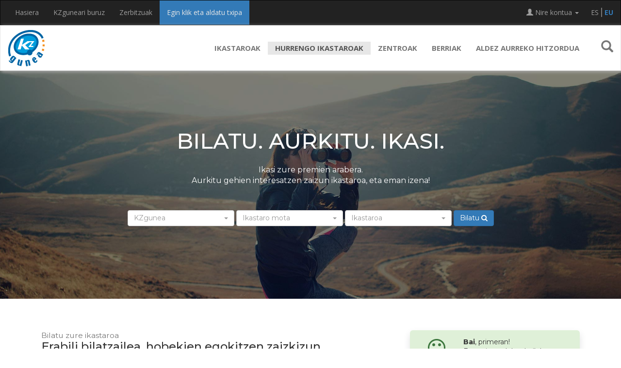

--- FILE ---
content_type: text/html;charset=UTF-8
request_url: https://www.kzgunea.eus/eu/hurrengo-ikastaroak?utm_source=web&utm_medium=carrusel&utm_campaign=prox-cursos
body_size: 58107
content:
<!DOCTYPE html> <html class="aui ltr" dir="ltr" lang="eu-ES"> <head> <!-- Google Tag Manager --> <script>(function(b,m,h,a,g){b[a]=b[a]||[];b[a].push({"gtm.start":new Date().getTime(),event:"gtm.js"});var k=m.getElementsByTagName(h)[0],e=m.createElement(h),c=a!="dataLayer"?"&l="+a:"";e.async=true;e.src="https://www.googletagmanager.com/gtm.js?id="+g+c;k.parentNode.insertBefore(e,k)})(window,document,"script","dataLayer","GTM-WD56BSS");</script> <!-- End Google Tag Manager --> <link href="https://fonts.googleapis.com/css?family=Montserrat:100,100i,200,200i,300,300i,400,400i,500,500i,600,600i,700,700i,800,800i,900,900i" rel="stylesheet"> <link href="https://fonts.googleapis.com/css?family=Open+Sans:300,300i,400,400i,600,600i,700,700i,800,800i" rel="stylesheet"> <meta http-equiv="X-UA-Compatible" content="IE=Edge" /> <meta content="initial-scale=1.0, width=device-width" name="viewport" /> <title>Hurrengo ikastaroak - KZgunea</title> <meta content="text/html; charset=UTF-8" http-equiv="content-type" /> <link href="https://www.kzgunea.eus/z01t-theme/images/kzgunea.ico" rel="Shortcut Icon" /> <link href="https&#x3a;&#x2f;&#x2f;www&#x2e;kzgunea&#x2e;eus&#x2f;es&#x2f;proximos-cursos&#x3f;utm_source&#x3d;web&#x26;utm_medium&#x3d;carrusel&#x26;utm_campaign&#x3d;prox-cursos" rel="canonical" /> <link href="https&#x3a;&#x2f;&#x2f;www&#x2e;kzgunea&#x2e;eus&#x2f;es&#x2f;proximos-cursos&#x3f;utm_source&#x3d;web&#x26;utm_medium&#x3d;carrusel&#x26;utm_campaign&#x3d;prox-cursos" hreflang="x-default" rel="alternate" /> <link href="https&#x3a;&#x2f;&#x2f;www&#x2e;kzgunea&#x2e;eus&#x2f;es&#x2f;proximos-cursos&#x3f;utm_source&#x3d;web&#x26;utm_medium&#x3d;carrusel&#x26;utm_campaign&#x3d;prox-cursos" hreflang="es-ES" rel="alternate" /> <link href="https&#x3a;&#x2f;&#x2f;www&#x2e;kzgunea&#x2e;eus&#x2f;eu&#x2f;hurrengo-ikastaroak&#x3f;utm_source&#x3d;web&#x26;utm_medium&#x3d;carrusel&#x26;utm_campaign&#x3d;prox-cursos" hreflang="eu-ES" rel="alternate" /> <link class="lfr-css-file" href="https&#x3a;&#x2f;&#x2f;www&#x2e;kzgunea&#x2e;eus&#x2f;z01t-theme&#x2f;css&#x2f;aui&#x2e;css&#x3f;browserId&#x3d;other&#x26;themeId&#x3d;z01t_WAR_z01ttheme&#x26;minifierType&#x3d;css&#x26;languageId&#x3d;eu_ES&#x26;b&#x3d;6210&#x26;t&#x3d;1748982170000" rel="stylesheet" type="text/css" /> <link href="&#x2f;html&#x2f;css&#x2f;main&#x2e;css&#x3f;browserId&#x3d;other&#x26;themeId&#x3d;z01t_WAR_z01ttheme&#x26;minifierType&#x3d;css&#x26;languageId&#x3d;eu_ES&#x26;b&#x3d;6210&#x26;t&#x3d;1441787690000" rel="stylesheet" type="text/css" /> <link href="https://www.kzgunea.eus/z01p-portlet/css/test.css?browserId=other&amp;themeId=z01t_WAR_z01ttheme&amp;minifierType=css&amp;languageId=eu_ES&amp;b=6210&amp;t=1764190027000" rel="stylesheet" type="text/css" /> <link href="https://www.kzgunea.eus/notifications-portlet/notifications/css/main.css?browserId=other&amp;themeId=z01t_WAR_z01ttheme&amp;minifierType=css&amp;languageId=eu_ES&amp;b=6210&amp;t=1764190109000" rel="stylesheet" type="text/css" /> <script type="text/javascript">var Liferay={Browser:{acceptsGzip:function(){return true},getMajorVersion:function(){return 131},getRevision:function(){return"537.36"},getVersion:function(){return"131.0"},isAir:function(){return false},isChrome:function(){return true},isFirefox:function(){return false},isGecko:function(){return true},isIe:function(){return false},isIphone:function(){return false},isLinux:function(){return false},isMac:function(){return true},isMobile:function(){return false},isMozilla:function(){return false},isOpera:function(){return false},isRtf:function(){return true},isSafari:function(){return true},isSun:function(){return false},isWap:function(){return false},isWapXhtml:function(){return false},isWebKit:function(){return true},isWindows:function(){return false},isWml:function(){return false}},Data:{NAV_SELECTOR:"#navigation",isCustomizationView:function(){return false},notices:[null]},ThemeDisplay:{getLayoutId:function(){return"7"},getLayoutURL:function(){return"https://www.kzgunea.eus/eu/hurrengo-ikastaroak"},getParentLayoutId:function(){return"0"},isPrivateLayout:function(){return"false"},isVirtualLayout:function(){return false},getBCP47LanguageId:function(){return"eu-ES"},getCDNBaseURL:function(){return"https://www.kzgunea.eus"},getCDNDynamicResourcesHost:function(){return""},getCDNHost:function(){return""},getCompanyId:function(){return"20154"},getCompanyGroupId:function(){return"20194"},getDefaultLanguageId:function(){return"es_ES"},getDoAsUserIdEncoded:function(){return""},getLanguageId:function(){return"eu_ES"},getParentGroupId:function(){return"20181"},getPathContext:function(){return""},getPathImage:function(){return"/image"},getPathJavaScript:function(){return"/html/js"},getPathMain:function(){return"/eu/c"},getPathThemeImages:function(){return"https://www.kzgunea.eus/z01t-theme/images"},getPathThemeRoot:function(){return"/z01t-theme"},getPlid:function(){return"37448"},getPortalURL:function(){return"https://www.kzgunea.eus"},getPortletSetupShowBordersDefault:function(){return false},getScopeGroupId:function(){return"20181"},getScopeGroupIdOrLiveGroupId:function(){return"20181"},getSessionId:function(){return""},getSiteGroupId:function(){return"20181"},getURLControlPanel:function(){return"/eu/group/control_panel?refererPlid=37448"},getURLHome:function(){return"https\x3a\x2f\x2fwww\x2ekzgunea\x2eeus\x2fweb\x2fguest\x2finicio"},getUserId:function(){return"20158"},getUserName:function(){return""},isAddSessionIdToURL:function(){return false},isFreeformLayout:function(){return false},isImpersonated:function(){return false},isSignedIn:function(){return false},isStateExclusive:function(){return false},isStateMaximized:function(){return false},isStatePopUp:function(){return false}},PropsValues:{NTLM_AUTH_ENABLED:false}};var themeDisplay=Liferay.ThemeDisplay;Liferay.AUI={getAvailableLangPath:function(){return"available_languages.jsp?browserId=other&themeId=z01t_WAR_z01ttheme&colorSchemeId=01&minifierType=js&languageId=eu_ES&b=6210&t=1764190041000"},getCombine:function(){return true},getComboPath:function(){return"/combo/?browserId=other&minifierType=&languageId=eu_ES&b=6210&t=1764190041000&"},getFilter:function(){return"min"},getJavaScriptRootPath:function(){return"/html/js"},getLangPath:function(){return"aui_lang.jsp?browserId=other&themeId=z01t_WAR_z01ttheme&colorSchemeId=01&minifierType=js&languageId=eu_ES&b=6210&t=1764190041000"},getStaticResourceURLParams:function(){return"?browserId=other&minifierType=&languageId=eu_ES&b=6210&t=1764190041000"}};Liferay.authToken="gX6A75pA";Liferay.currentURL="\x2feu\x2fhurrengo-ikastaroak\x3futm_source\x3dweb\x26utm_medium\x3dcarrusel\x26utm_campaign\x3dprox-cursos";Liferay.currentURLEncoded="\x252Feu\x252Fhurrengo-ikastaroak\x253Futm_source\x253Dweb\x2526utm_medium\x253Dcarrusel\x2526utm_campaign\x253Dprox-cursos";</script> <script src="/html/js/barebone.jsp?browserId=other&amp;themeId=z01t_WAR_z01ttheme&amp;colorSchemeId=01&amp;minifierType=js&amp;minifierBundleId=javascript.barebone.files&amp;languageId=eu_ES&amp;b=6210&amp;t=1764190041000" type="text/javascript"></script> <script type="text/javascript"></script> <link class="lfr-css-file" href="https&#x3a;&#x2f;&#x2f;www&#x2e;kzgunea&#x2e;eus&#x2f;z01t-theme&#x2f;css&#x2f;main&#x2e;css&#x3f;browserId&#x3d;other&#x26;themeId&#x3d;z01t_WAR_z01ttheme&#x26;minifierType&#x3d;css&#x26;languageId&#x3d;eu_ES&#x26;b&#x3d;6210&#x26;t&#x3d;1748982170000" rel="stylesheet" type="text/css" /> <style type="text/css"></style> <link rel="shortcut icon" href="/z01t-theme/images/kzgunea.ico" type="image/x-icon"> <link rel="icon" href="/z01t-theme/images/kzgunea.ico" type="image/x-icon" /> <script src="/z01t-theme/javascript/jquery-1.12.4.min.js" type="text/javascript"></script> <script type="text/javascript">var jq=jQuery.noConflict();</script> <script src="/z01t-theme/javascript/jquery-ui-1.12.1.custom.min.js" type="text/javascript"></script> <script src="/z01t-theme/javascript/jquery.easing.js" type="text/javascript"></script> <script src="/z01t-theme/javascript/jquery.ui.datepicker-es.js" type="text/javascript"></script> <script src="/z01t-theme/javascript/jquery.ui.datepicker-eu.js" type="text/javascript"></script> <script src="/z01t-theme/javascript/jquery.smartWizard-4.js" type="text/javascript"></script> <script type="text/javascript">var literalLightbox="%1. irudia, %2 iruditatik.";</script> <script src="/z01t-theme/javascript/lightbox.js" type="text/javascript"></script> <script src="/z01t-theme/javascript/javascript.js" type="text/javascript"></script> <script src="/z01t-theme/javascript/chart.js" type="text/javascript"></script> <script type="text/javascript">function prepararBusqueda(){var b="https://www.kzgunea.eus/eu/bilaketa/-/4/bilatu/keywordsValue";var a=jQuery("#navbar-buscador input").val();if(a!=null&&a!=""){b=b.replace("keywordsValue",a);window.location.href=b;return false}else{return false}};</script> <meta name="google-site-verification" content="7dMg_4j3Z5T_jfjl_PQa9z9Icu8_GFsxfUTni1EVntA" /> </head> <body class=" yui3-skin-sam controls-visible guest-site signed-out public-page site dockbar-split proximos-cursos"> <!-- Google Tag Manager (noscript) --> <noscript><iframe src="https://www.googletagmanager.com/ns.html?id=GTM-WD56BSS" height="0" width="0" style="display:none;visibility:hidden"></iframe></noscript> <!-- End Google Tag Manager (noscript) --> <a href="#main-content" id="skip-to-content">Edukira joan</a> <!--Boton con flecha para subir arriba --> <a class="ir-arriba" href="javascript:void(0)" title="Gora itzuli" aria-label="Gora itzuli"> <span class="fa-stack"> <i class="fa fa-square fa-stack-2x"></i> <i class="fa fa-arrow-up fa-stack-1x fa-inverse"></i> </span> </a> <!-- Menu --> <!-- Menu superior --> <nav id="nav-superior" class="navbar navbar-inverse"> <div class="container-fluid"> <div id= "header-superior-izq" class="navbar-header navbar-left pull-left"> <ul id="acercaToDropdown" class="nav navbar-nav navbar-left hidden-xs hidden-sm"> <li class="" id="layout_4" role="presentation"> <a class="" aria-labelledby="layout_4" href="https&#x3a;&#x2f;&#x2f;www&#x2e;kzgunea&#x2e;eus&#x2f;eu&#x2f;hasiera" > Hasiera </a> </li> <li class="" id="layout_10" role="presentation"> <a class="" aria-labelledby="layout_10" href="https&#x3a;&#x2f;&#x2f;www&#x2e;kzgunea&#x2e;eus&#x2f;eu&#x2f;kzguneari-buruz" > KZguneari buruz </a> </li> <li class="" id="layout_11" role="presentation"> <a class="" aria-labelledby="layout_11" href="https&#x3a;&#x2f;&#x2f;www&#x2e;kzgunea&#x2e;eus&#x2f;eu&#x2f;zerbitzuak" > Zerbitzuak </a> </li> <li class="" id="layout_48" role="presentation"> <a class="menu-superior-destacado" aria-labelledby="layout_48" href="https&#x3a;&#x2f;&#x2f;www&#x2e;kzgunea&#x2e;eus&#x2f;eu&#x2f;egin-klik-aldatu-txipa" > Egin klik eta aldatu txipa </a> </li> </ul> </div> <div id= "header-superior-dch" class="navbar-header navbar-right pull-right"> <a href="#" id="enlaceCuenta" class="dropdown-nav-link dropdown-toggle visible-xs visible-sm" data-toggle="dropdown" role="button" aria-haspopup="true" aria-expanded="false"> <span class="glyphicon glyphicon-user" aria-hidden="true"></span> Nire kontua <span class="caret"></span> </a> <ul id="miCuentaToDropdown" class="dropdown-menu"> <li><a href="/eu/gune-pertsonala">Hasi saioa</a></li> <li><a href="/eu/erregistroa">Erregistratzea</a></li> <li class="divider"></li> <li class="dropdown-header">Sarbideak</li> <li><a href="https://e-forma.kzgunea.eus/?lang=eu" target="_blank">Formakuntza-plataforma</a></li> <li><a href="https://login.microsoftonline.com" target="_blank">KZgunearen posta</a></li> <li><a href="/eu/ohiko-galderak">Ohiko galderak</a></li> </ul> <ul id="nav-superior-idioma" class="list-inline"> <li class=""><a href="https://www.kzgunea.eus/eu/hurrengo-ikastaroak?p_p_id=82&p_p_lifecycle=1&p_p_state=normal&p_p_mode=view&_82_struts_action=%2Flanguage%2Fview&_82_redirect=%2Feu%2Fhurrengo-ikastaroak%3Futm_source%3Dweb%26utm_medium%3Dcarrusel%26utm_campaign%3Dprox-cursos&_82_languageId=es_ES">ES</a></li> <li class="idiomaActual"><a href="https://www.kzgunea.eus/eu/hurrengo-ikastaroak?p_p_id=82&p_p_lifecycle=1&p_p_state=normal&p_p_mode=view&_82_struts_action=%2Flanguage%2Fview&_82_redirect=%2Feu%2Fhurrengo-ikastaroak%3Futm_source%3Dweb%26utm_medium%3Dcarrusel%26utm_campaign%3Dprox-cursos&_82_languageId=eu_ES">EU</a></li> </ul> </div> </div> </nav> <!-- Fin Menu superior --> <!-- Menu principal --> <nav id="nav-principal" class="navbar navbar-default" data-spy="affix" data-offset-top="50"> <div class="container-fluid"> <div class="navbar-header"> <button type="button" class="visible-xs visible-sm navbar-toggle collapsed" data-toggle="collapse" data-target="#navbar-principal" aria-expanded="false" aria-controls="navbar-principal"> <span class="sr-only">Desplegar navegaci�n</span> <span class="icon-bar"></span> <span class="icon-bar"></span> <span class="icon-bar"></span> </button> <a class="navbar-brand" href="/eu/hasiera"> <img class="hidden-xs hidden-sm " src="/z01t-theme/images/logoKZ.png" alt="KZgunearen logoa"> <img class="visible-xs visible-sm" src="/z01t-theme/images/logoKZ_xs.png" alt="Gailu mugikorrei egokitutako KZgunearen logoa"> </a> </div> <div id="navbar-principal" class="navbar-collapse collapse"> <ul id="lupa" class="nav navbar-nav navbar-right hidden-xs hidden-sm"> <li> <a class="collapsed" data-toggle="collapse" href="#navbar-buscador" role="button" aria-expanded="false" aria-controls="navbar-buscador"> <span class="glyphicon glyphicon-search" aria-hidden="true"></span> <span class="sr-only">Bilatu</span> </a> </li> </ul> <ul class="nav navbar-nav navbar-right"> <li class=" visible-xs visible-sm" id="layout_4-xs" role="presentation"> <a class="" aria-labelledby="layout_4" href="https&#x3a;&#x2f;&#x2f;www&#x2e;kzgunea&#x2e;eus&#x2f;eu&#x2f;hasiera" > Hasiera </a> </li> <li class=" visible-xs visible-sm" id="layout_10-xs" role="presentation"> <a class="" aria-labelledby="layout_10" href="https&#x3a;&#x2f;&#x2f;www&#x2e;kzgunea&#x2e;eus&#x2f;eu&#x2f;kzguneari-buruz" > KZguneari buruz </a> </li> <li class=" visible-xs visible-sm" id="layout_11-xs" role="presentation"> <a class="" aria-labelledby="layout_11" href="https&#x3a;&#x2f;&#x2f;www&#x2e;kzgunea&#x2e;eus&#x2f;eu&#x2f;zerbitzuak" > Zerbitzuak </a> </li> <li class=" visible-xs visible-sm" id="layout_48-xs" role="presentation"> <a class="menu-superior-destacado" aria-labelledby="layout_48" href="https&#x3a;&#x2f;&#x2f;www&#x2e;kzgunea&#x2e;eus&#x2f;eu&#x2f;egin-klik-aldatu-txipa" > Egin klik eta aldatu txipa </a> </li> <li class="visible-xs visible-sm"><hr></li> <li class="" id="layout_5" role="presentation"> <a aria-labelledby="layout_5" href="https&#x3a;&#x2f;&#x2f;www&#x2e;kzgunea&#x2e;eus&#x2f;eu&#x2f;ikastaroak" > Ikastaroak </a> </li> <li class="active" id="layout_7" role="presentation"> <a aria-labelledby="layout_7" href="https&#x3a;&#x2f;&#x2f;www&#x2e;kzgunea&#x2e;eus&#x2f;eu&#x2f;hurrengo-ikastaroak" > Hurrengo ikastaroak </a> </li> <li class="" id="layout_8" role="presentation"> <a aria-labelledby="layout_8" href="https&#x3a;&#x2f;&#x2f;www&#x2e;kzgunea&#x2e;eus&#x2f;eu&#x2f;zentroak" > Zentroak </a> </li> <li class="" id="layout_2" role="presentation"> <a aria-labelledby="layout_2" href="https&#x3a;&#x2f;&#x2f;www&#x2e;kzgunea&#x2e;eus&#x2f;eu&#x2f;berriak" > Berriak </a> </li> <li class="" id="layout_44" role="presentation"> <a aria-labelledby="layout_44" href="https&#x3a;&#x2f;&#x2f;www&#x2e;kzgunea&#x2e;eus&#x2f;eu&#x2f;aldez-aurreko-hitzordua" > Aldez aurreko hitzordua </a> </li> </ul> <form class="navbar-form navbar-input-group collapse" id="navbar-buscador" role="search" onsubmit="prepararBusqueda();return false;"> <div class="input-group"> <input type="text" class="form-control" placeholder="Idatzi bilatu beharreko testua..." name="srch-term" id="srch-term" aria-label="Bilatu beharreko testua">
						<div class="input-group-btn">
							<button class="btn btn-default" type="submit" aria-label="Bilatu"><span class="glyphicon glyphicon-search" aria-hidden="true"></span></button>
						</div>
					</div>
				</form>
			</div>
		</div>
	</nav>
	<!-- Fin Menu principal -->
	<!-- Fin Menu -->
	
	
	<div class="container-fluid proximos-cursos" id="wrapper" >
		<div id="content">
							







































































































<div class="columns-default" id="main-content" role="main">
    <div class="portlet-layout row">
        <div class="portlet-column portlet-column-only col-xs-12 padding-right-0 padding-left-0" id="column-1">
            <div class="portlet-dropzone portlet-column-content portlet-column-content-only" id="layout-column_column-1">



























































	

	<div class="portlet-boundary portlet-boundary_kzguneaproximoscursos_WAR_z01pportlet_  portlet-static portlet-static-end portlet-borderless  " id="p_p_id_kzguneaproximoscursos_WAR_z01pportlet_" >
		<span id="p_kzguneaproximoscursos_WAR_z01pportlet"></span>



	
	
	

		

			
				
					


























































	
	
	
	
	

		

		
			
			

				

				<div class="portlet-borderless-container" >
					

					


	<div class="portlet-body">



	
		
			
			
				
					



















































































































































































	

				

				
					
					
						


	

		


















































































































































































































<div id="banner-proximos-cursos" class="banner-buscador bg-translucido">
	<div class="container">
		<div class="row">
			<div class="col-xs-12">
				<div class="bannerInfo">
					<h1>Bilatu. Aurkitu. Ikasi.</h1>
					<p>Ikasi zure premien arabera. <br/>Aurkitu gehien interesatzen zaizun ikastaroa, eta eman izena!</p> <div class="form-inline"> <div class="form-group"> <select name="idCentro" id="idCentro" class="selectpicker" data-live-search="true" data-live-search-normalize="true" data-live-search-placeholder="Sartu KZgunea" data-window-padding="[150, 0, 0, 0]" title="KZgunea"> <option value="5">Abadiño</option> <option value="6">Abaltzisketa</option> <option value="7">Abanto Y Ciervana-Abanto Zierbena</option> <option value="8">Aduna</option> <option value="9">Aia</option> <option value="10">Aizarnazabal</option> <option value="11">Ajangiz</option> <option value="13">Alegia</option> <option value="14">Alegría-Dulantzi</option> <option value="16">Alonsotegi</option> <option value="18">Altzo</option> <option value="19">Amezketa</option> <option value="20">Amorebieta-Etxano</option> <option value="21">Amoroto</option> <option value="22">Amurrio</option> <option value="23">Andoain</option> <option value="24">Anoeta</option> <option value="25">Antzuola</option> <option value="27">Arakaldo</option> <option value="28">Arama</option> <option value="29">Aramaio: Ibarra</option> <option value="30">Arantzazu</option> <option value="31">Areatza</option> <option value="32">Aretxabaleta</option> <option value="33">Armiñon</option> <option value="34">Arraia-Maeztu</option> <option value="36">Arrasate/Mondragón</option> <option value="38">Arratzua-Ubarrundia: Durana</option> <option value="39">Arrieta</option> <option value="41">Arrigorriaga: 1</option> <option value="40">Arrigorriaga: Abusu</option> <option value="43">Artzentales</option> <option value="44">Artziniega</option> <option value="45">Asparrena: Araia</option> <option value="47">Astigarraga</option> <option value="48">Ataun</option> <option value="49">Atxondo</option> <option value="50">Aulesti</option> <option value="51">Ayala/Aiara: Respaldiza</option> <option value="52">Azkoitia</option> <option value="53">Azpeitia</option> <option value="54">Bakio</option> <option value="55">Baliarrain</option> <option value="56">Balmaseda</option> <option value="59">Barakaldo: 1</option> <option value="360">Barakaldo: Cruces</option> <option value="60">Barrika</option> <option value="61">Barrundia: Ozaeta</option> <option value="62">Basauri: 1</option> <option value="63">Basauri: 2</option> <option value="57">Baños De Ebro/Mañueta</option> <option value="64">Beasain</option> <option value="65">Bedia</option> <option value="66">Beizama</option> <option value="68">Berango</option> <option value="69">Berantevilla</option> <option value="70">Berastegi</option> <option value="71">Bergara</option> <option value="72">Bermeo</option> <option value="73">Bernedo</option> <option value="74">Berriatua</option> <option value="79">Bilbao: Basurto</option> <option value="80">Bilbao: Begoña</option> <option value="81">Bilbao: Deusto</option> <option value="82">Bilbao: Otxarkoaga</option> <option value="83">Bilbao: Uribarri</option> <option value="84">Bilbao: Zorroza</option> <option value="85">Busturia</option> <option value="86">Campezo/Kanpezu</option> <option value="87">Deba</option> <option value="88">Derio</option> <option value="89">Dima</option> <option value="90">Donostia-San Sebastián: Alderdi Eder</option> <option value="91">Donostia-San Sebastián: Casares</option> <option value="92">Donostia-San Sebastián: Egia</option> <option value="93">Donostia-San Sebastián: Ernest Lluch</option> <option value="96">Donostia-San Sebastián: Lugaritz</option> <option value="97">Donostia-San Sebastián: Okendo</option> <option value="98">Durango</option> <option value="99">Ea</option> <option value="100">Eibar</option> <option value="101">Elantxobe</option> <option value="102">Elburgo/Burgelu</option> <option value="103">Elciego</option> <option value="104">Elduain</option> <option value="105">Elgeta</option> <option value="106">Elgoibar</option> <option value="107">Elorrio</option> <option value="108">Elvillar/Bilar</option> <option value="109">Erandio</option> <option value="110">Erandio: Astrabudua</option> <option value="111">Ereño</option> <option value="112">Ermua</option> <option value="113">Errenteria</option> <option value="114">Errezil</option> <option value="115">Errigoiti</option> <option value="117">Etxebarri</option> <option value="119">Ezkio-Itsaso</option> <option value="120">Forua</option> <option value="121">Fruiz</option> <option value="123">Gaintza</option> <option value="125">Galdakao: 1</option> <option value="126">Galdames</option> <option value="128">Garai</option> <option value="129">Gatika</option> <option value="130">Gautegiz Arteaga</option> <option value="131">Gaztelu</option> <option value="132">Gernika-Lumo</option> <option value="133">Getaria</option> <option value="134">Getxo: Algorta</option> <option value="135">Getxo: Areeta</option> <option value="136">Gizaburuaga</option> <option value="137">Gordexola</option> <option value="138">Gorliz</option> <option value="139">Güeñes</option> <option value="140">Harana/Valle De Arana</option> <option value="141">Hernani</option> <option value="142">Hernialde</option> <option value="143">Hondarribia</option> <option value="145">Ibarrangelu</option> <option value="146">Idiazabal</option> <option value="147">Igorre</option> <option value="148">Ikaztegieta</option> <option value="149">Irun</option> <option value="349">Irun: CBA</option> <option value="151">Irura</option> <option value="152">Iruraiz-Gauna: Azilu</option> <option value="153">Ispaster</option> <option value="154">Itsasondo</option> <option value="155">Iurreta</option> <option value="157">Karrantza Harana/Valle De Carranza</option> <option value="159">Kripan</option> <option value="160">Kuartango</option> <option value="161">Labastida</option> <option value="162">Lagrán</option> <option value="163">Laguardia</option> <option value="166">Lanestosa</option> <option value="168">Lapuebla De Labarca</option> <option value="169">Larrabetzu</option> <option value="170">Larraul</option> <option value="171">Lasarte-Oria</option> <option value="172">Laudio/Llodio</option> <option value="173">Laukiz</option> <option value="175">Leaburu</option> <option value="176">Legazpi</option> <option value="177">Legorreta</option> <option value="180">Leioa</option> <option value="181">Lekeitio</option> <option value="182">Lemoa</option> <option value="183">Lemoiz</option> <option value="189">Mallabia</option> <option value="191">Markina-Xemein</option> <option value="192">Maruri-Jatabe</option> <option value="190">Mañaria</option> <option value="193">Mendaro</option> <option value="194">Mendata</option> <option value="195">Mendexa</option> <option value="196">Meñaka</option> <option value="197">Moreda De Álava</option> <option value="199">Mundaka</option> <option value="200">Mungia</option> <option value="201">Munitibar-Arbatzegi Gerrikaitz</option> <option value="202">Murueta</option> <option value="203">Muskiz</option> <option value="204">Mutiloa</option> <option value="205">Mutriku</option> <option value="206">Muxika</option> <option value="207">Nabarniz</option> <option value="209">Oiartzun</option> <option value="210">Okondo</option> <option value="212">Ondarroa</option> <option value="214">Ordizia</option> <option value="215">Orendain</option> <option value="217">Orio</option> <option value="218">Ormaiztegi</option> <option value="219">Orozko</option> <option value="220">Ortuella</option> <option value="221">Otxandio</option> <option value="222">Oyón-Oion</option> <option value="213">Oñati</option> <option value="224">Plentzia</option> <option value="225">Portugalete</option> <option value="226">Ribera Alta: Pobes</option> <option value="227">Ribera Baja-Erribera Beitia: Ribabellosa</option> <option value="228">Salvatierra/Agurain</option> <option value="229">Samaniego</option> <option value="230">San Millán-Donemiliaga: Ordoñana</option> <option value="231">Santurtzi</option> <option value="232">Segura</option> <option value="233">Sestao</option> <option value="234">Sondika</option> <option value="235">Sopela</option> <option value="236">Sopuerta</option> <option value="238">Sukarrieta</option> <option value="240">Tolosa: 1</option> <option value="239">Tolosa: Amaroz</option> <option value="241">Trucios-Turtzioz</option> <option value="243">Ugao-Miraballes</option> <option value="244">Urduliz</option> <option value="245">Urduña/Orduña</option> <option value="246">Urkabustaiz: Izarra</option> <option value="247">Urnieta</option> <option value="248">Urretxu</option> <option value="249">Usurbil</option> <option value="250">Valdegovia</option> <option value="251">Valdegovia/Gaubea: Espejo</option> <option value="252">Valle De Trápaga-Trapagaran</option> <option value="253">Villabona</option> <option value="255">Vitoria-Gasteiz: Aldabe</option> <option value="256">Vitoria-Gasteiz: Arriaga</option> <option value="257">Vitoria-Gasteiz: El Pilar</option> <option value="258">Vitoria-Gasteiz: Hegoalde</option> <option value="259">Vitoria-Gasteiz: Ibaiondo</option> <option value="260">Vitoria-Gasteiz: Iparralde</option> <option value="261">Vitoria-Gasteiz: Lakua</option> <option value="330">Vitoria-Gasteiz: Salburua</option> <option value="363">Vitoria-Gasteiz: Zabalgana</option> <option value="262">Yécora/Iekora</option> <option value="264">Zaldibia</option> <option value="265">Zalduondo</option> <option value="266">Zalla</option> <option value="268">Zamudio</option> <option value="269">Zaratamo</option> <option value="270">Zaratamo: Elexalde</option> <option value="271">Zarautz</option> <option value="273">Zeberio</option> <option value="274">Zegama</option> <option value="277">Zierbena</option> <option value="278">Zigoitia: Ondategi</option> <option value="279">Ziortza-Bolibar</option> <option value="282">Zumaia</option> <option value="283">Zumarraga</option> </select> </div> <div class="form-group"> <select name="idTipoCurso" id="idTipoCurso" class="selectpicker" data-live-search="true" data-live-search-normalize="true" data-live-search-placeholder="Sartu ikastaro mota" data-window-padding="[150, 0, 0, 0]" title="Ikastaro mota"> <option value="1">Aurrez aurrekoa</option> <option value="9">Bideokonferentzia</option> <option value="5">Hitzaldia</option> <option value="4">Urrunekoa</option> </select> </div> <div class="form-group"> <select name="idCurso" id="idCurso" class="selectpicker" data-live-search="true" data-live-search-normalize="true" data-live-search-placeholder="Sartu ikastaroaren izena" data-window-padding="[150, 0, 0, 0]" title="Ikastaroa"> <optgroup label="Aurrez aurrekoa"> <option value="317">Adimen artifiziala, ChatGPT eta haren alternatibak</option> <option value="262">Android-en mantentze-lanak. Luzatu zure gailuaren bizitza</option> <option value="239">Argazkiei ukituak eman zure smartphonearekin</option> <option value="252">Atera argazkiak une bakoitzerako zure smartphonearekin</option> <option value="300">BakQ ziurtagiria</option> <option value="212">Bizitza aktiboa izan Google Fit eta Wikilocekin</option> <option value="246">Canva. Ikasi diseinatzen</option> <option value="260">Editatu bideoak zure smartphonearekin</option> <option value="315">Eduki digitalaren erabilera okerra saihestea</option> <option value="311">Egin zaitez ikusgarri lan-munduan gaitasun digitalen bidez</option> <option value="189">Eman lehenengo pausoak argazki ukituan GIMPekin</option> <option value="138">Erosketa eta ordainketa segurua Interneten</option> <option value="314">Ezagutu egile-eskubideak sare sozialetan erabiltzeko</option> <option value="237">Facebook zure smartphonean</option> <option value="307">Gaitasun digitalak PC eta Interneteko oinarrizko erabilerarako</option> <option value="308">Gaitasun digitalak smartphonen eta tableten oinarrizko erabilerarako</option> <option value="306">Gaitasun digitalerako hastapena: lehen urratsak teknologiarekin</option> <option value="261">Garraio publikoa zure smartphonean</option> <option value="303">Genially. Eduki interaktiboa sortu</option> <option value="14">Gmail. Posta-elektronikoa baino gehiago</option> <option value="211">Google Argazkiak. Antolatu hodeian zure argazki guztiak</option> <option value="51">Google Calendar. Zure denboraren kudeaketa hobetu</option> <option value="17">Google Drive. Bildu eta partekatu zure artxiboak</option> <option value="11">Google Maps. Zure ibilbiderik onena arakatu eta aukeratu</option> <option value="52">Google Translate. Testuak eta web orriak itzuli</option> <option value="218">Google aplikazioak zure smartphonean</option> <option value="301">Google kalkulu-orriak. Sortu eta editatu zure kalkulu-orriak</option> <option value="302">Googleko aurkezpenak. Sortu zure aurkezpenak hodeian</option> <option value="268">Googleko dokumentuak. Sortu zure testuak hodeian</option> <option value="313">Gozatu zure denboraz gaitasun digitalen bidez</option> <option value="322">Ikasi Telegram bidez komunikatzen</option> <option value="319">Ikasi online banka modu erraz eta seguruan erabiltzen</option> <option value="74">Informatika hodeian. Ezagutu zer den hodeia</option> <option value="217">Instagram. Partekatu zure argazki eta bideo onenak</option> <option value="190">Kudeatu zaitez Google aplikazioekin</option> <option value="180">LibreOffice Calc. Zure kalkulu orriak sortu</option> <option value="182">LibreOffice Impress. Zure aurkezpenak sortu</option> <option value="181">LibreOffice Writer. Zure testu dokumentuak sortu</option> <option value="304">Marraztu eta diseinatu Inkscape-rekin</option> <option value="251">Mekanografia. Ikasi hutsetik</option> <option value="219">Musika aplikazioak zure smartphonean</option> <option value="188">Ofimatika tresnak - LibreOffice</option> <option value="186">Oinarrizko Interneta. Nabigatzen eta posta elektronikoak bidaltzen ikasi</option> <option value="229">Online izapideak Osakidetzarekin</option> <option value="199">PC, teklatua eta sagua hasieratik nola erabili ikas ezazu</option> <option value="316">Pantailak, sare sozialak eta Internet modu osasungarrian erabiltzeko hezkuntza</option> <option value="191">Smartphoneak eta tabletak. Zure Android gailua erabiltzen ikasi</option> <option value="240">Sortu bideoak zure gustuko irudiekin</option> <option value="267">TikTok. Ikasi sare sozial hau</option> <option value="205">WhatsApp. Bat-bateko mezularitza zure smartphonean</option> <option value="238">X (Twitter) zure smartphonean</option> <option value="10">YouTube. Bideoak ikustea baino gehiago</option> <option value="253">Zibersegurtasuna eta pribatutasuna sarean</option> <option value="232">Zure bidaia planifikatu</option> <option value="204">Zure egunerokotasuna hobetuko duten aplikazioak</option> </optgroup> <optgroup label="Urrunekoa"> <option value="230">APP Inventor. Sortu zure APPak</option> <option value="122">Android Sistema Eragilea</option> <option value="310">Bultzatu zure lan-ibilbidea gaitasun digitalen bidez</option> <option value="321">Canva. Zure diseinuak sortu</option> <option value="126">Dropbox. Gorde zure artxiboak hodeian</option> <option value="123">Erabili profesionalki Google aplikazioak</option> <option value="202">Erosketa eta salmenta seguruak Internet bidez</option> <option value="312">Garatu zure potentziala gaitasun digitalen bidez</option> <option value="265">Ikas ezazu ShotCut-ekin bideoak ukitzen</option> <option value="274">Ikasi HTML programatzen</option> <option value="174">Instagram. Argazkiak atera eta partekatu zure unerik onenak</option> <option value="269">Komunikazio ez-presentzialerako tresnak</option> <option value="119">Lan-bilaketa Interneten</option> <option value="233">Lehenengo pausoak marketin digitalean</option> <option value="272">LibreOffice Base. Datu-baseen hastapenak</option> <option value="234">Looker Studio. Aztertu zure datuak</option> <option value="148">Marka pertsonala eta LinkedIn</option> <option value="213">Ofimatika aurreratua. LibreOffice</option> <option value="120">Ofimatika orokorra. LibreOffice</option> <option value="127">Pinterest. Zure inspirazio-iturria</option> <option value="273">Podcast. Sortu zure irrati-kanala</option> <option value="121">Sare sozialak. Facebook, X eta YouTube</option> <option value="247">Sortu zure e-mail marketin kanpainak</option> <option value="305">Streaming munduan sartzea</option> <option value="231">Wikiloc. Sortu eta partekatu zure kanpoko ekintzen ibilbideak</option> <option value="137">Wordpress. Zure webgunea sortu</option> <option value="257">Zibersegurtasuna. Arriskuak, zaurgarritasunak eta mehatxuak</option> <option value="175">Zure argazkiei etekinik handiena atera GIMPekin</option> </optgroup> <optgroup label="Hitzaldia"> <option value="266">Adimen artifiziala</option> <option value="146">Android sekreturik gabe</option> <option value="206">Azken gailu teknologikoak ezagutu</option> <option value="172">Erosi etxetik irten gabe</option> <option value="249">Ezagutu 3D inprimatzeak dituen aukerak</option> <option value="264">Ezagutu streaming plataformak</option> <option value="245">Gauzen Interneta</option> <option value="170">Heziketa eta segurtasuna Interneten</option> <option value="248">Murgildu errealitate birtual eta areagotuan</option> <option value="207">Zure diru-zorroa smartphonean</option> <option value="228">Zure ordenagailua birus eta bestelako mehatxuetatik babestu</option> <option value="223">Zure smartphonea prest izan</option> </optgroup> <optgroup label="Bideokonferentzia"> <option value="318">Adimen artifiziala, ChatGPT eta haren alternatibak</option> <option value="289">Editatu bideoak zure smartphonearekin</option> <option value="297">Erosketa eta ordainketa segurua Interneten</option> <option value="284">Facebook zure smartphonean</option> <option value="287">Gmail. Posta-elektronikoa baino gehiago</option> <option value="290">Google Argazkiak. Antolatu hodeian zure argazki guztiak</option> <option value="285">Google Calendar. Zure denboraren kudeaketa hobetu</option> <option value="286">Google Drive. Bildu eta partekatu zure artxiboak</option> <option value="293">Google Maps. Zure ibilbiderik onena arakatu eta aukeratu</option> <option value="288">Informatika hodeian. Ezagutu zer den hodeia</option> <option value="282">Instagram. Partekatu zure argazki eta bideo onenak</option> <option value="280">LibreOffice Calc. Zure kalkulu orriak sortu</option> <option value="279">LibreOffice Impress. Zure aurkezpenak sortu</option> <option value="281">LibreOffice Writer. Zure testu dokumentuak sortu</option> <option value="278">Mekanografia. Ikasi hutsetik</option> <option value="294">Musika aplikazioak zure smartphonean</option> <option value="291">Online izapideak Osakidetzarekin</option> <option value="292">YouTube. Bideoak ikustea baino gehiago</option> <option value="298">Zibersegurtasuna eta pribatutasuna sarean</option> <option value="295">Zure bidaia planifikatu</option> </optgroup> </select> </div> <button class="btn btn-primary" id="proximosCursosSearchButton">Bilatu <i class="fa fa-search" aria-hidden="true"></i></button> </div> <script type="text/javascript">var tipoCursoADistancia=4;var tipoCursoVideoconferencia=9;var tiposCursos=jq.map(jq("#idTipoCurso option"),function(a){return a.value});tiposCursos=tiposCursos.filter(function(c,b,a){return c!=tipoCursoADistancia});tiposCursos=tiposCursos.filter(function(c,b,a){return c!=tipoCursoVideoconferencia});jq("#idCentro").change(function(){if(jq(this).val()>0){jq("#idTipoCurso option[value='"+tipoCursoADistancia+"']").attr("disabled",true);jq("#idTipoCurso option[value='"+tipoCursoVideoconferencia+"']").attr("disabled",true);if(jq("#idTipoCurso").val()>0){tiposCursos=jq("#idTipoCurso").val()}var a="https://www.kzgunea.eus/eu/hurrengo-ikastaroak?p_p_id=kzguneaproximoscursos_WAR_z01pportlet&p_p_lifecycle=2&p_p_state=normal&p_p_mode=view&p_p_resource_id=getCursosByCentroFormURL&p_p_cacheability=cacheLevelPage&p_p_col_id=column-1&p_p_col_count=1&_kzguneaproximoscursos_WAR_z01pportlet_tipoCurso=tipoCursoValue&_kzguneaproximoscursos_WAR_z01pportlet_resource=cursosByCentro";a=a.replace("tipoCursoValue",tiposCursos);jQuery.ajax({type:"POST",url:a,dataType:"json",success:function(d){jq("#idCurso").parent().parent().html('<select name="idCurso" id="idCurso" class="selectpicker" data-live-search="true" data-live-search-normalize="true" data-live-search-placeholder="Sartu ikastaroaren izena" data-window-padding="[150, 0, 0, 0]" title="Ikastaroa"></select>');if(d!=null){var c="";for(var b=0;b<d.length;b++){if(c!=d[b].tipocurso){if((c!=d[b].tipocurso)&&(b>0)&&(jq("#idTipoCurso").val()=="")){jq("#idCurso").append("</optgroup>")}if(jq("#idTipoCurso").val()==""){jq("#idCurso").append("<optgroup id='group"+d[b].idTipoCurso+"' name='group"+d[b].idTipoCurso+"' label='"+d[b].tipocurso+"'>")}c=d[b].tipocurso}if(jq("#idTipoCurso").val()==""){jq("#group"+d[b].idTipoCurso).append("<option value='"+d[b].id+"'>"+d[b].titulo+"</option>")}else{jq("#idCurso").append("<option value='"+d[b].id+"'>"+d[b].titulo+"</option>")}if(((b+1)==(d.length))&&(jq("#idTipoCurso").val()=="")){jq("#idCurso").append("</optgroup>")}}}bootstrapSelectMobile()},error:function(d,b,c){}})}else{jq("#idTipoCurso option[value='"+tipoCursoADistancia+"']").removeAttr("disabled");jq("#idTipoCurso option[value='"+tipoCursoVideoconferencia+"']").removeAttr("disabled")}jq("#idTipoCurso").selectpicker("refresh")});jq("#idTipoCurso").change(function(){if((jq(this).val()==tipoCursoADistancia)||(jq(this).val()==tipoCursoVideoconferencia)){jq("#idCentro").val("");jq("#idCentro").selectpicker("render");jq("#idCentro").attr("disabled",true);jq("#idCentro").selectpicker("refresh")}else{jq("#idCentro").attr("disabled",false);jq("#idCentro").selectpicker("refresh")}var a="https://www.kzgunea.eus/eu/hurrengo-ikastaroak?p_p_id=kzguneaproximoscursos_WAR_z01pportlet&p_p_lifecycle=2&p_p_state=normal&p_p_mode=view&p_p_resource_id=getCursosByFormURL&p_p_cacheability=cacheLevelPage&p_p_col_id=column-1&p_p_col_count=1&_kzguneaproximoscursos_WAR_z01pportlet_tipoCurso=tipoCursoValue&_kzguneaproximoscursos_WAR_z01pportlet_resource=cursosByTipo";a=a.replace("tipoCursoValue",jq(this).val());jQuery.ajax({type:"POST",url:a,dataType:"json",success:function(c){jq("#idCurso").parent().parent().html('<select name="idCurso" id="idCurso" class="selectpicker" data-live-search="true" data-live-search-normalize="true" data-live-search-placeholder="Sartu ikastaroaren izena" data-window-padding="[150, 0, 0, 0]" title="Ikastaroa"></select>');if(c!=null){for(var b=0;b<c.length;b++){jq("#idCurso").append("<option value='"+c[b].id+"'>"+c[b].titulo+"</option>")}}bootstrapSelectMobile()},error:function(d,b,c){}})});var portletURL=encodeURI("https://www.kzgunea.eus/eu/hurrengo-ikastaroak?p_p_id=kzguneaproximoscursos_WAR_z01pportlet&p_p_lifecycle=0&p_p_col_id=column-1&p_p_col_count=1&_kzguneaproximoscursos_WAR_z01pportlet_view=advancedSearch&_kzguneaproximoscursos_WAR_z01pportlet_searchAction=search&_kzguneaproximoscursos_WAR_z01pportlet_idCentro=idCentroValue&_kzguneaproximoscursos_WAR_z01pportlet_idTipoCurso=idTipoCursoValue&_kzguneaproximoscursos_WAR_z01pportlet_idCurso=idCursoValue&_kzguneaproximoscursos_WAR_z01pportlet_fromProximosCursosHome=true");document.querySelector("#proximosCursosSearchButton").addEventListener("click",function(){portletURL=portletURL.replace("idCentroValue",jq("#idCentro").val());portletURL=portletURL.replace("idTipoCursoValue",jq("#idTipoCurso").val());portletURL=portletURL.replace("idCursoValue",jq("#idCurso").val());window.location.href=portletURL});</script> </div> </div> </div> </div> </div> <section id="planificaciones-info"> <div class="container"> <div class="row"> <div class="col-md-7"> <h3><small>Bilatu zure ikastaroa</small><br/>Erabili bilatzailea, hobekien egokitzen zaizkizun ikastaroen plangintzak bilatzeko.</h3> <p class="pregunta">Eskuragarri dago interesatzen zaizun ikastaroa?</p> </div> <div class="col-lg-4 col-lg-offset-1 col-md-5"> <div class="row"> <div class="col-xs-12 col-sm-5 col-md-12 opciones bg-success"> <div class="col-xs-3 text-center"> <i aria-hidden="true" class="fa fa-3x fa-smile-o text-success"></i> </div> <div class="col-xs-9"> <p><strong>Bai</strong>, primeran! <br>Eman izena lehenbailehen.</p> <a class="ancla" href="#opcion-inscripcion" role="button">Gehiago irakurri</a> </div> </div> <div class="col-xs-12 col-sm-5 col-sm-offset-1 col-md-12 col-md-offset-0 opciones bg-warning"> <div class="col-xs-3 text-center"> <i aria-hidden="true" class="fa fa-3x fa-frown-o text-warning"></i> </div> <div class="col-xs-9"> <p><strong>Ez</strong>, ez dio axola.<br>Eman izena itxaron-zerrendan.</p> <a class="ancla" href="#opcion-listaespera" role="button">Gehiago irakurri</a> </div> </div> </div> </div> </div> </div> </section> <section> <div id="opcion-inscripcion" class="content-fluid pag-imagen-contenido pag-imagen-alterna-contenido"> <div class="row row-sm-eq-height"> <div class="col-xs-12 col-sm-6 img-cover imagen" style="background-image: url(/z01t-theme/images/pic-inscripcion.jpg);">&nbsp;</div> <div class="col-xs-12 col-sm-6 text-center contenido"> <div class="row"> <div class="col-sm-12 col-lg-8 col-lg-offset-2"> <div class="row"> <h2>EMAN IZENA</h2> <p>Leku librerik baldin bada, eman izena plangintzan.</p> </div> <div class="row margin-top-40"> <div class="col-md-6"> <h3>Online</h3> <p>Eman izena zure etxetik, eroso.</p> </div> <div class="col-md-6"> <h3>Aurrez aurrekoa</h3> <p>Jo ezazu KZgune batera, eta geu arduratuko gara izen-emateaz.</p> </div> </div> </div> </div> </div> </div> </div> </section> <section> <div id="opcion-listaespera" class="content-fluid pag-imagen-contenido pag-imagen-alterna-contenido"> <div class="row row-sm-eq-height"> <div class="col-xs-12 visible-xs img-cover imagen" style="background-image: url(/z01t-theme/images/pic-lista-espera.jpg);">&nbsp;</div> <div class="col-xs-12 col-sm-6 text-center contenido"> <div class="row"> <div class="col-sm-12 col-lg-8 col-lg-offset-2"> <div class="row"> <h2>EMAN IZENA ITXARON-ZERRENDAN</h2> <p>Interesatzen zaizun ikastarorako data egokirik aurkitu ez baduzu edo lekurik geratzen ez bada, eman izena itxaron-zerrendan, zuretzako plangintza sor dezagun.</p> </div> <div class="row margin-top-40"> <div class="col-md-6"> <h3>Online</h3> <p>Eman izena zure etxetik, eroso.</p> </div> <div class="col-md-6"> <h3>Aurrez aurrekoa</h3> <p>Jo ezazu KZgune batera, eta geu arduratuko gara izen-emateaz.</p> </div> </div> </div> </div> </div> <div class="col-sm-6 hidden-xs img-cover imagen" style="background-image: url(/z01t-theme/images/pic-lista-espera.jpg);">&nbsp;</div> </div> </div> </section> <section id="planificaciones-datos"> <div class="container margin-top-40"> <div class="row datos-titulo contador-titulo text-center"> <h2>Gure datuak</h2> <p>Ziur gaude gure plangintzaren bat ezin hobeto egokitzen zaizula!</p> </div> <div class="row row-sm-eq-height contadorMainContainer datos-tipo margin-top-40"> <div class="col-sm-6 text-center vertical-align"> <div class="row text-center"> <div> <span class="icono-contador"><i class="fa fa-university"></i></span> <h3><strong>AURREZ AURREKOA</strong></h3> </div> </div> </div> <div class="col-sm-3 text-center vertical-align separacion"> <div class="row"> <div> <p class="contador" data-to="7096" data-executed="false"></p> <p class="contador-detalle">Leku</p> </div> </div> </div> <div class="col-sm-3 text-center vertical-align"> <div class="row"> <div> <p class="contador" data-to="855" data-executed="false"></p> <p class="contador-detalle">Plangintza</p> </div> </div> </div> </div> <div class="row row-sm-eq-height contadorMainContainer datos-tipo"> <div class="col-sm-6 text-center vertical-align"> <div class="row text-center"> <div> <span class="icono-contador"><i class="fa fa-commenting-o"></i></span> <h3><strong>HITZALDIAK</strong></h3> </div> </div> </div> <div class="col-sm-3 text-center vertical-align separacion"> <div class="row"> <div> <p class="contador" data-to="250" data-executed="false"></p> <p class="contador-detalle">Leku</p> </div> </div> </div> <div class="col-sm-3 text-center vertical-align"> <div class="row"> <div> <p class="contador" data-to="10" data-executed="false"></p> <p class="contador-detalle">Plangintza</p> </div> </div> </div> </div> <div class="row row-sm-eq-height contadorMainContainer datos-tipo"> <div class="col-sm-6 text-center vertical-align"> <div class="row text-center"> <div> <span class="icono-contador"><i class="fa fa-globe"></i></span> <h3><strong>URRUNEKOA</strong></h3> </div> </div> </div> <div class="col-sm-3 text-center vertical-align separacion"> <div class="row"> <div> <p class="contador" data-to="900" data-executed="false"></p> <p class="contador-detalle">Leku</p> </div> </div> </div> <div class="col-sm-3 text-center vertical-align"> <div class="row"> <div> <p class="contador" data-to="9" data-executed="false"></p> <p class="contador-detalle">Plangintza</p> </div> </div> </div> </div> <div class="row row-sm-eq-height contadorMainContainer datos-tipo"> <div class="col-sm-6 text-center vertical-align"> <div class="row text-center"> <div> <span class="icono-contador"><i class="fa fa-video-camera"></i></span> <h3><strong>BIDEOKONFERENTZIAK</strong></h3> </div> </div> </div> <div class="col-sm-3 text-center vertical-align separacion"> <div class="row"> <div> <p class="contador" data-to="256" data-executed="false"></p> <p class="contador-detalle">Leku</p> </div> </div> </div> <div class="col-sm-3 text-center vertical-align"> <div class="row"> <div> <p class="contador" data-to="32" data-executed="false"></p> <p class="contador-detalle">Plangintza</p> </div> </div> </div> </div> </div> </section> </div> </div> </div> </div> </div> </div> <div class="portlet-layout row"> <div class="portlet-column portlet-column-only col-xs-12 padding-right-0 padding-left-0" id="column-2"> <div class="portlet-dropzone empty portlet-column-content portlet-column-content-only" id="layout-column_column-2"></div> </div> </div> </div> <div class="portlet-boundary portlet-boundary_1_WAR_kaleodesignerportlet_ portlet-static portlet-static-end portlet-borderless kaleo-designer-portlet " id="p_p_id_1_WAR_kaleodesignerportlet_" > <span id="p_1_WAR_kaleodesignerportlet"></span> </div> <form action="#" id="hrefFm" method="post" name="hrefFm"> <span></span> </form> </div> </div> <footer id="footer-kz" role="contentinfo"> <div id="prefooter"> <div class="container"> <div class="row"> <div class="col-xs-12 col-sm-6 col-md-3 col-lg-3 hidden-sm"> <a href="https://e-forma.kzgunea.eus/?lang=eu" target="_blank" class="btn btn-lg btn-block btn-moodle"> <i aria-hidden="true" class="fa fa-graduation-cap fa-2x">&nbsp;</i> <p>Formakuntza-plataformarako sarbidea</p> </a> <a href="https://login.microsoftonline.com/" target="_blank" class="btn btn-block btn-correo"> <i aria-hidden="true" class="fa fa-envelope">&nbsp;</i> <p>KZguneko postarako sarbidea</p> </a> </div> <div class="col-xs-12 col-sm-12 col-md-3 col-lg-3 visible-sm text-center"> <a href="https://e-forma.kzgunea.eus/?lang=es" target="_blank" class="btn btn-moodle"> <i aria-hidden="true" class="fa fa-graduation-cap">&nbsp;</i> <p>Formakuntza-plataformarako sarbidea</p> </a> <a href="https://login.microsoftonline.com/" target="_blank" class="btn btn-correo margin-top-0"> <i aria-hidden="true" class="fa fa-envelope">&nbsp;</i> <p>KZguneko postarako sarbidea</p> </a> </div> <div class="col-xs-12 col-sm-4 col-md-3 col-lg-3"> <h5>Gure zerbitzuak</h5> <ul> <li><a href="/eu/aurrez-aurreko-formakuntza">Aurrez aurreko formakuntza</a></li> <li><a href="/eu/hitzaldiak">Hitzaldiak</a></li> <li><a href="/eu/urruneko-formakuntza">Urruneko formakuntza</a></li> <li><a href="/eu/bideokonferentzia-bidezko-formakuntza">Bideokonferentzia bidezko formakuntza</a></li> <li><a href="/eu/kzguneko-zuzeneko-hitzaldiak">Zuzeneko hitzaldiak</a></li> <li><a href="/eu/tutoretzak">Tutoretzak</a></li> </ul> </div> <div class="col-xs-12 col-sm-4 col-md-3 col-lg-3"> <h5>Bestelako zerbitzuak</h5> <ul> <li><a href="/eu/it-txartela">IT Txartela</a></li> <li><a href="/eu/bakq">BakQ</a></li> <li><a href="/eu/metaposta">Metaposta</a></li> </ul> </div> <div class="col-xs-12 col-sm-4 col-md-3 col-lg-3"> <h5>Lankidetzak</h5> <ul> <li><a href="/eu/irekia">Irekia</a></li> <li><a href="http://www.zuzenean.euskadi.eus/s68-home/eu" target="_blank">Zuzenean</a></li> <li><a href="/eu/mugikorrak-kongoren-alde">Mugikorrak Lurraren alde</a></li> <li><a href="/eu/mikroenpresa-digitala">Mikroenpresa Digitala</a></li> <li><a href="/eu/inplantalariak">Inplantalariak</a></li> <li><a href="/eu/ikanos">Ikanos</a></li> <li><a href="/eu/laguntzaileak">Laguntzaileak</a></li> </ul> </div> </div> </div> </div> <div id="footer"> <div class="container"> <div class="row"> <div class="col-sm-3 col-md-3 col-lg-3"> <h5>Gure politikak</h5> <ul> <li><a href="/eu/lege-oharra">Lege-oharra</a></li> <li><a href="/eu/cookien-politika">Cookien politika</a></li> <li><a href="/eu/pribatutasun-politika">Pribatutasun politika</a></li> <li><a href="/eu/kzgunearen-araudia">KZgunearen araudia</a></li> </ul> </div> <div class="col-sm-3 col-md-3 col-lg-3"> <h5>Apustua kalitatezko zerbitzuari</h5> <ul> <li><a href="/eu/kalitatearen-kudeaketa">Kalitatearen kudeaketa</a></li> <li><a href="/eu/zerbitzuen-karta">Zerbitzuen Karta</a></li> </ul> </div> <div class="col-sm-3 col-md-3 col-lg-3"> <h5>Herritarrenganako arreta</h5> <ul> <li><a href="/eu/ohiko-galderak">Ohiko galderak</a></li> <li><a href="/eu/erreklamazioak-eta-iradokizunak">Erreklamazioak eta iradokizunak</a></li> <li><a href="/eu/harremanetarako">Harremanetarako</a></li> </ul> </div> <div class="col-sm-3 col-md-3 col-lg-3"> <div class="redes-sociales"><a aria-label="KZgunearen Xko profila" class="twitter" href="http://twitter.com/kzguneatic" target="_blank" title="Egin klik hemen KZgunearen Xko profilera joateko"><i class="fa fa-twitter">&nbsp;</i> </a> <a aria-label="KZgunearen Facebooka" class="facebook" href="http://facebook.com/kzgunea" target="_blank" title="Egin klik hemen KZgunearen Facebookera joateko"> <i class="fa fa-facebook">&nbsp;</i> </a> <a aria-label="KZgunearen YouTubea" class="youtube" href="https://www.youtube.com/user/KZguneaTICvideo" target="_blank" title="Egin klik hemen KZgunearen YouTubera joateko"> <i class="fa fa-youtube">&nbsp;</i> </a> <a aria-label="KZgunearen Instragrama" class="instagram" href="https://www.instagram.com/kzguneatic" target="_blank" title="Egin klik hemen KZgunearen Instagramera joateko"> <i class="fa fa-instagram">&nbsp;</i> </a> <a aria-label="KZgunearen TikToka" class="twitter" href="https://www.tiktok.com/@kzguneatic" target="_blank" title="Egin klik hemen KZgunearen TikTokera joateko"> <svg fill="currentColor" style="width: 18px;position: relative; top: 2px" viewbox="0 0 448 512" xmlns="http://www.w3.org/2000/svg"> <path d="M448 209.9a210.1 210.1 0 0 1 -122.8-39.3V349.4A162.6 162.6 0 1 1 185 188.3V278.2a74.6 74.6 0 1 0 52.2 71.2V0l88 0a121.2 121.2 0 0 0 1.9 22.2h0A122.2 122.2 0 0 0 381 102.4a121.4 121.4 0 0 0 67 20.1z"></path> </svg> </a><br /> <br /> <a aria-label="KZgunearen bloga" class="wordpress" href="https://kzgunea.blog.euskadi.eus?lang=eu" target="_blank" title="Egin klik hemen KZgunearen blogera joateko"><i class="fa fa-wordpress">&nbsp;KZguneko bloga</i> </a></div> </div> </div> </div> <div class="container-fluid"> <div class="text-center" id="footer-gv"><a href="https://www.euskadi.eus/hasiera/" target="_blank"><img alt="Eusko Jaurlaritzaren logoa" class="img-responsive" src="/documents/20181/29150/Logo+Gobierno+Vasco/70e3ceb4-137e-7f3a-c769-4bf83cfa5712?t=1575977272283" /> </a></div> </div> </div> </footer> <script src="https://www.kzgunea.eus/z01p-portlet/js/test.js?browserId=other&amp;minifierType=js&amp;languageId=eu_ES&amp;b=6210&amp;t=1764190027000" type="text/javascript"></script> <script src="https://www.kzgunea.eus/notifications-portlet/notifications/js/main.js?browserId=other&amp;minifierType=js&amp;languageId=eu_ES&amp;b=6210&amp;t=1764190109000" type="text/javascript"></script> <script type="text/javascript">Liferay.Util.addInputFocus();</script> <script type="text/javascript">Liferay.Portlet.register("kzguneaproximoscursos_WAR_z01pportlet");Liferay.Portlet.onLoad({canEditTitle:false,columnPos:0,isStatic:"end",namespacedId:"p_p_id_kzguneaproximoscursos_WAR_z01pportlet_",portletId:"kzguneaproximoscursos_WAR_z01pportlet",refreshURL:"\x2feu\x2fc\x2fportal\x2frender_portlet\x3fp_l_id\x3d37448\x26p_p_id\x3dkzguneaproximoscursos_WAR_z01pportlet\x26p_p_lifecycle\x3d0\x26p_t_lifecycle\x3d0\x26p_p_state\x3dnormal\x26p_p_mode\x3dview\x26p_p_col_id\x3dcolumn-1\x26p_p_col_pos\x3d0\x26p_p_col_count\x3d1\x26p_p_isolated\x3d1\x26currentURL\x3d\x252Feu\x252Fhurrengo-ikastaroak\x253Futm_source\x253Dweb\x2526utm_medium\x253Dcarrusel\x2526utm_campaign\x253Dprox-cursos"});Liferay.provide(Liferay.Util,"openKaleoDesignerPortlet",function(c){var b=AUI();var e=Liferay.PortletURL.createURL("https://www.kzgunea.eus/eu/hurrengo-ikastaroak?p_p_id=2_WAR_kaleodesignerportlet&p_p_lifecycle=0");e.setParameter("mvcPath","/designer/edit_kaleo_draft_definition.jsp");e.setParameter("availableFields",c.availableFields);e.setParameter("availablePropertyModels",c.availablePropertyModels);e.setParameter("ddmStructureId",c.ddmStructureId);e.setParameter("draftVersion",c.draftVersion);e.setParameter("kaleoProcessId",c.kaleoProcessId);e.setParameter("name",c.name);e.setParameter("openerWindowName",c.openerWindowName);e.setParameter("portletResourceNamespace",c.portletResourceNamespace);e.setParameter("propertiesSaveCallback",c.propertiesSaveCallback);e.setParameter("refreshOpenerOnClose",c.refreshOpenerOnClose);e.setParameter("saveCallback",c.saveCallback);e.setParameter("version",c.version);e.setWindowState("pop_up");c.uri=e.toString();var d=c.dialog;if(!d){var f=b.one(Liferay.Util.getOpener()).get("region");d={destroyOnHide:true};c.dialog=d}if(!("align" in d)){d.align=Liferay.Util.Window.ALIGN_CENTER}var a=c.dialogIframe;if(!a){a={closeOnEscape:false};c.dialogIframe=a}Liferay.Util.openWindow(c)},["liferay-portlet-url"]);Liferay.Portlet.register("1_WAR_kaleodesignerportlet");Liferay.Portlet.onLoad({canEditTitle:false,columnPos:0,isStatic:"end",namespacedId:"p_p_id_1_WAR_kaleodesignerportlet_",portletId:"1_WAR_kaleodesignerportlet",refreshURL:"\x2feu\x2fc\x2fportal\x2frender_portlet\x3fp_l_id\x3d37448\x26p_p_id\x3d1_WAR_kaleodesignerportlet\x26p_p_lifecycle\x3d0\x26p_t_lifecycle\x3d0\x26p_p_state\x3dnormal\x26p_p_mode\x3dview\x26p_p_col_id\x3dnull\x26p_p_col_pos\x3dnull\x26p_p_col_count\x3dnull\x26p_p_static\x3d1\x26p_p_isolated\x3d1\x26currentURL\x3d\x252Feu\x252Fhurrengo-ikastaroak\x253Futm_source\x253Dweb\x2526utm_medium\x253Dcarrusel\x2526utm_campaign\x253Dprox-cursos\x26utm_medium\x3dcarrusel\x26utm_campaign\x3dprox-cursos\x26utm_source\x3dweb"});AUI().use("aui-base","liferay-menu","liferay-notice","liferay-poller","liferay-session",function(a){(function(){Liferay.Util.addInputType();Liferay.Portlet.ready(function(b,c){Liferay.Util.addInputType(c)});if(a.UA.mobile){Liferay.Util.addInputCancel()}})();(function(){new Liferay.Menu();var b=Liferay.Data.notices;for(var c=1;c<b.length;c++){new Liferay.Notice(b[c])}})();(function(){Liferay.Session=new Liferay.SessionBase({autoExtend:true,sessionLength:1800,redirectOnExpire:false,redirectUrl:"https\x3a\x2f\x2fwww\x2ekzgunea\x2eeus\x2fweb\x2fguest\x2finicio",warningLength:0})})()});</script> <script src="https://www.kzgunea.eus/z01t-theme/js/main.js?browserId=other&amp;minifierType=js&amp;languageId=eu_ES&amp;b=6210&amp;t=1748982170000" type="text/javascript"></script> <script type="text/javascript"></script> <script src="/z01t-theme/javascript/bootstrap.min.js" type="text/javascript"></script> <script src="/z01t-theme/javascript/bootstrap-select.min.js" type="text/javascript"></script> <script src="/z01t-theme/javascript/i18n/bootstrap-select-defaults-es_EU.js" type="text/javascript"></script> </body> </html> 

--- FILE ---
content_type: text/javascript; charset=utf-8
request_url: https://unpkg.com/@68publishers/cookie-consent@1.4.1/dist/translations/eu.json.js
body_size: 1011
content:
window.cookieConsentWrapperTranslations=window.cookieConsentWrapperTranslations||{},window.cookieConsentWrapperTranslations[document.currentScript.src]={modal_trigger_title:"Cookien konfigurazioa",consent_modal_title:"Cookieak erabiltzen ditugu!",consent_modal_description:"Webgune honek funtsezko cookieak erabiltzen ditu funtzionamendu egokia bermatzeko, eta jarraipeneko cookieak harekin nola elkarreragiten duen ulertzeko. Azken horiek aurretik baimena emanda baino ez dira instalatuko.",consent_modal_primary_btn:"Onartu",consent_modal_secondary_btn_settings:"Konfiguratu",consent_modal_secondary_btn_accept_necessary:"Onartu beharrezkoak",settings_modal_title:"Cookien konfigurazioa",settings_modal_save_settings_btn:"Gorde",settings_modal_accept_all_btn:"Onartu guztiak",settings_modal_reject_all_btn:"Onartu beharrezkoak",settings_modal_close_btn_label:"Itxi",settings_modal_before_consent_title:"Cookien erabilera",settings_modal_before_consent_description:"Cookieak erabiltzen ditugu webgunearen oinarrizko funtzionaltasunak bermatzeko eta zure esperientzia hobetzeko. Kategoria bakoitzean, nahi duzunean onartu edo baztertu nahi dituzun aukera dezakezu.",settings_modal_after_consent_title:"Informazio gehiago",settings_modal_after_consent_description:"Gure cookie-politikei eta zure aukerei buruzko edozein kontsulta dela eta, jar zaitez gurekin harremanetan.",functionality_storage_title:"Funtzionalitate Cookieak",functionality_storage_description:"Cookie hauek beharrezkoak dira gure webgunearen funtzionamendu egokirako. Cookie horiek gabe, baliteke webguneak behar bezala ez funtzionatzea.",personalization_storage_title:"Pertsonalizazio Cookieak",personalization_storage_description:"Pertsonalizazio cookieak hirugarrenen cookieak dira, eta edukia pertsonalizatzen eta hainbat webgune eta gailutan erabiltzaileen jarraipena egiten laguntzen die.",security_storage_title:"Segurtasun Cookieak",security_storage_description:"Segurtasun cookieek segurtasunarekin lotutako informazioa gordetzeko aukera ematen dute, hala nola autentifikazioa, iruzurraren aurkako babesa eta erabiltzaileak babesteko beste baliabide batzuk.",ad_storage_title:"Publizitate Cookieak",ad_storage_description:"Publizitate cookieak guk edo gure bazkideek erabiltzen dituzte eduki edo iragarki garrantzitsuak erakusteko, bai gure webgunean, bai hirugarrenen webguneetan. Horri esker, zure interesetan oinarritutako profilak sor ditzakegu, hau da, profil anonimizatuak. Informazio hori oinarri hartuta, normalean ezin da zuzenean pertsona gisa identifikatu, datu anonimizatuak baino ez baitira erabiltzen. Zure adostasuna adierazi ezean, ez duzu zure interesetara egokitutako edukirik edo iragarkirik jasoko.",ad_user_data_title:"Ad user data",ad_user_data_description:"",ad_personalization_title:"Ad personalization",ad_personalization_description:"",analytics_storage_title:"Analitika Cookieak",analytics_storage_description:"Analitikako cookie-ek gure webgunearen eta publizitate-kanpainen errendimendua neurtzeko aukera ematen digute. Gure webgunera egindako bisiten kopurua eta jatorria zehazteko erabiltzen ditugu. Cookie hauen bidez lortutako datuak modu agregatuan prozesatzen ditugu, gure webguneko erabiltzaile espezifikoak seinalatzen dituzten identifikatzailerik erabili gabe. Zure bisitarekin lotutako cookie analitikoen erabilera desaktibatzen baduzu, errendimendua aztertzeko eta gure neurriak optimizatzeko gaitasuna galduko dugu.",cookie_table_col_name:"Izena",cookie_table_col_purpose:"Deskribapen",cookie_table_col_processing_time:"Iraungitzea",cookie_table_col_provider:"Hornitzailea",cookie_table_col_type:"Mota",cookie_table_col_link:"Esteka",cookie_table_col_link_find_out_more:"Esteka",cookie_table_col_category:"Kategoria",processing_time_session:"Saioa",processing_time_persistent:"Iraunkorra",cookie_type_1st_party:"Propioak",cookie_type_3rd_party:"Hirugarrenenak",find_out_more:"Informazio gehiago"};

--- FILE ---
content_type: application/javascript
request_url: https://www.kzgunea.eus/z01t-theme/javascript/i18n/bootstrap-select-defaults-es_EU.js
body_size: 744
content:
/*!
 * Bootstrap-select v1.13.5 (https://developer.snapappointments.com/bootstrap-select)
 *
 * Copyright 2012-2018 SnapAppointments, LLC
 * Licensed under MIT (https://github.com/snapappointments/bootstrap-select/blob/master/LICENSE)
 */

(function (root, factory) {
  if (root === undefined && window !== undefined) root = window;
  if (typeof define === 'function' && define.amd) {
    // AMD. Register as an anonymous module unless amdModuleId is set
    define(["jquery"], function (a0) {
      return (factory(a0));
    });
  } else if (typeof module === 'object' && module.exports) {
    // Node. Does not work with strict CommonJS, but
    // only CommonJS-like environments that support module.exports,
    // like Node.
    module.exports = factory(require("jquery"));
  } else {
    factory(root["jQuery"]);
  }
}(this, function (jQuery) {

(function ($) {
	//KZgunea. Defino la version de bootstrap
	$.fn.selectpicker.Constructor.BootstrapVersion = '3';
	
	$.fn.selectpicker.defaults = {
		noneSelectedText: 'Ez dago ezer hautatuta',
		noneResultsText: 'Ez dago {0} emaitzarik',
//		countSelectedText: '{1}tik {0} hautatuta',
		countSelectedText: '{0} aukera hautatuta',
		maxOptionsText: ['Mugara iritsita ({n} {var} gehienez)', 'Taldearen mugara iritsita ({n} {var} gehienez)', ['elementu', 'elementu']],
		multipleSeparator: ', ',
		selectAllText: 'Hautatu denak',
		deselectAllText: 'Kendu marka guztiei'
	};
})(jQuery);


}));


--- FILE ---
content_type: application/javascript
request_url: https://www.kzgunea.eus/z01t-theme/javascript/javascript.js
body_size: 3633
content:
jQuery(
	function() {
		if (Liferay.Browser.isIe() && Liferay.Browser.getMajorVersion() < 7) {
			jQuery('#navigation > ul > li').hover(
				function(event) {
					jQuery(this).addClass('hover');
				},
				function(event) {
					jQuery(this).removeClass('hover');
				}
			);
		}
	}
);

//jQuery(window).load(animarContador);
var contadorExecuted = false;

jQuery(document).ready(function() {
	
	bootstrapSelectMobile();
	
	//para el boton de subir arriba
	jQuery('.ir-arriba').click(function(){
    	jQuery('body, html').animate({
            scrollTop: '0px'
        }, 1000);
    });

	contadorOnScreen();
	jQuery(window).scroll(function(){
		
        if( jQuery(this).scrollTop() > 0 ){
        	jQuery('.ir-arriba').slideDown(600);
        } else {
        	jQuery('.ir-arriba').slideUp(600);
        }
        
        /*
        //Borrar comentado despues de probar que no hay problemas de rendimiento con el scroll.
        var contadorScrollTop = jq(".contadorMainContainer").first().length > 0 ? jq(".contadorMainContainer").first().offset().top : 0;
		var windowHeight = window.innerHeight;
		var actualScrollTop = jq(window).scrollTop();
		if(actualScrollTop >= (contadorScrollTop-windowHeight) && !contadorExecuted){
        	contadorExecuted=true;
        	animarContador();
        }*/
        contadorOnScreen();
    });
	
	//animacion en las anclas
	jq('.ancla').click(function(){
		var ancla  = jq(this).attr('href');
		
		jq('html, body').stop().animate({
			scrollTop: calcularScroll(ancla)
		}, 1000);
		return false;
	});
	
	//controlar formularios, si ya se ha enviado se cancela el envio
	//para evitar el doble envio y las duplicidades cuando se da 2 veces al enter.
	jq("#planificacionInscripcionForm, #listaEsperaForm, #reclamacionDatosForm").submit(function(e){
		if(jq(this).hasClass("formEnviado")){
			e.preventDefault();
		}
		jq(this).addClass("formEnviado");
	});
});

function contadorOnScreen(){
	jq(".contador").each(function(){
    	var contadorScrollTop = jq(this).offset().top;
		var windowHeight = window.innerHeight;
		var actualScrollTop = jq(window).scrollTop();
		if(actualScrollTop >= (contadorScrollTop-windowHeight) && jq(this).data("executed") == false){
			jq(this).data("executed",true)
        	animarContador(jq(this));
        }
    });
}

function animarContador(element){
		//Se establecen los settings de la animación recogiendo de los atributos data  ej: data-speed="3500". En caso de ser nulos se estableceran unos por defecto.
//		Settings = {
//			float from; 		--> Numero desde el que empieza la animacion
//			float to;			--> Numero fin de la animación
//			int speed; 			--> Velocidad o duracion de la animacion
//			Boolean decimals;	--> Boolean que indica si la animacion ira en decimales o no
//			String animation;	--> String que indica el tipo de animacion, se usan las de JQuery, para ver todos los tipos: http://api.jqueryui.com/easings/ 
//			Boolean executed;	--> Boolean que indica si se ha ejecutado ya la animacion del contador.	
//		}
		var settings = {
				"from":		element.data('from')	 	!= null ? element.data('from')	: 0,
				"to":		element.data('to')		 	!= null ? element.data('to') : element.text() != null ? element.text() : 0 ,
				"speed":	element.data('speed')	 	!= null ? element.data('speed')	: 2000,
				"decimals":	element.data('decimals')	!= null ? element.data('decimals')	: false,
				"animation":element.data('animation')	!= null ? element.data('animation'): "easeOutExpo", 
				"executed":	element.data('executed')	!= null ? element.data('executed'): false, 
			};
		var $el = element,
	    value = parseFloat(settings.to);
		
		jQuery({percentage: parseFloat(settings.from)}).stop(true).animate({percentage: value}, {
		    duration : settings.speed,
		    easing: settings.animation,
		    step: function () {
		    	if(settings.decimals){
		    		var percentageVal = Math.round(this.percentage * 100) / 100;
		    		$el.text(percentageVal.toLocaleString("es-ES", {minimumFractionDigits: 2,maximumFractionDigits: 2}));
		    	} else{
		    		var percentageVal = Math.round(this.percentage);
		    		$el.text(percentageVal.toLocaleString("es-ES"));
		    	}     
		    }
		}).promise().done(function () {
			if(settings.decimals){
				$el.text(((value * 100) / 100).toLocaleString("es-ES", {minimumFractionDigits: 2,maximumFractionDigits: 2}));
	    	} else{
	    		$el.text(value.toLocaleString("es-ES"));
	    	}
		});
}

function bootstrapSelectMobile(){
	if(/Android|webOS|iPhone|iPad|iPod|BlackBerry/i.test(navigator.userAgent)) {
		jq('.selectpicker').selectpicker('mobile');
		jq(".selectpicker").addClass("mobile-device");	
	} else {
		jq('.selectpicker').selectpicker({});
		jq('.selectpicker').selectpicker('mobile',false);
		jq(".selectpicker").removeClass("mobile-device");
	}
}


//mover el scroll a la capa que contiene los filtros
function moverScrollFiltros(idCapaFiltros){		
	jq(document).scrollTop(calcularScroll("#"+idCapaFiltros));
}

// Codigo especifico para KZgunea

function calcularScroll(capa){
	var heightNavPrincipal = jq('#nav-principal').innerHeight();
	var scroll;
	if(capa != null && capa != undefined && capa != "#"){
		scroll = jq(capa).offset().top;
		
		//si nav-principal tiene affix restar la altura del menu principal (heightNavPrincipal), y si esta el menu superior y el principal restamos la altura del menu principal por 2
		if(jQuery('#nav-principal.affix').length==1){
			scroll = scroll - heightNavPrincipal;
		}else{
			scroll = scroll - (heightNavPrincipal * 2);
		}
	} else {
		scroll = jq(window).scrollTop();
	}
	
	return scroll;
}

//caracteres que no se pueden introducir
function control_caracter(keyCode) {
 	if (jq.inArray(keyCode, [161, 168, 170, 172, 183, 186, 191, 8364]) !== -1 ||
	    (keyCode >= 33 && keyCode<=44 ) ||
	    (keyCode >= 46 && keyCode<=64 ) ||
	    (keyCode >= 91 && keyCode<=95 ) ||
	    (keyCode >= 123 && keyCode<=126 )
	    ){
 			return false;
	}
};

//----------------------------  FUNCIONES VALIDACION DE DATOS ALTA USUARIO ONLINE  -----------------

//DNI Validation
function isValidDNIFormat(dni) {
	var pattern = new RegExp("^[0-9]{8}[a-zA-Z]{1}$");
	return pattern.test(dni);
}

//NIE Validation
function isValidNIEFormat(nie) {
	var pattern = new RegExp("^[XYZ][0-9]{7}[a-zA-Z]$");
	return pattern.test(nie);
}

//Verifica que la letra del DNI sea correcta	
function isValidDNILetter(dni){
	var dniUpper; var numero; var let;
	
	dniUpper = dni.toUpperCase();
	numero = dniUpper.substr(0,dniUpper.length-1);
	let = dniUpper.substr(dniUpper.length-1,1);
	numero = numero % 23;
	letra='TRWAGMYFPDXBNJZSQVHLCKET';
	letra=letra.substring(numero,numero+1);
	
	if (letra!=let){
		return false;
	}
	dniUpper=""; numero = ""; let = "";
	return true;
}

//Verifica que la letra del NIE sea correcta
function isValidNIELetter(nie){
	var nieUpper; var numero; var let;
	
	nieUpper = nie.toUpperCase();
	numero = nieUpper.substr(1,nieUpper.length-2);
	let = nieUpper.substr(nieUpper.length-1,1);

	switch (nieUpper[0]) {
	        case 'X':
	        	numero = "0" + numero;
	            break;
	        case 'Y':
	        	numero = "1" + numero;
	            break;
	        case 'Z':
	        	numero = "2" + numero;
	            break;
	}

	numero = numero % 23;
	letra='TRWAGMYFPDXBNJZSQVHLCKET';
	letra = letra[numero];

	if (letra!=let){
		return false;
	}
	nieUpper = ""; numero = ""; let = "";
	return true;
}

// Password Validation
function isValidPassword(password) {
	var pattern = new RegExp("^(?=.*\\d)(?=.*[a-zA-Z])^([a-zA-Z0-9]{9,16})$");
	return pattern.test(password);
}
 	
// Email Validation
function isValidEmailAddress(emailAddress) {
	var pattern = /^[A-Za-z0-9_-]+(\.[A-Za-z0-9_-]+)*@[A-Za-z0-9-]+(\.[A-Za-z0-9]+)*(\.[A-Za-z]{2,})$/;
	return pattern.test(emailAddress);
}

//Email kzgunea Validation
function isEmailAddressKZgunea(emailAddress) {
	var pattern = new RegExp(/@kzgunea.net/);
	return pattern.test(emailAddress);
} 
    
// Movil Validation
function isValidMovil(movil) {
	var pattern = new RegExp("(^6[0-9]{8}$)|(^7[1-4]{1}[0-9]{7}$)");
	return pattern.test(movil);
}
    
// Tlfno Fijo Validation
function isValidTlfno(tlf) {
	var pattern = new RegExp("^[98][1-9][0-9]{7}$");
    return pattern.test(tlf);
}

//Movil o Fija Validation
function isValidMovilOrFijo(movilOrFijo) {
	var pattern = new RegExp("(^[98][1-9][0-9]{7}$)|(^6[0-9]{8}$)|(^7[1-4]{1}[0-9]{7}$)");
	return pattern.test(movilOrFijo);
}
   
// Codigo Postal Validation
function isValidCodigoPostal(cod) {
	var pattern = new RegExp("^[0-9]{5}$");
    return pattern.test(cod);
}
    
// Fecha Validation dd/MM/yyyy
function isValidFecha(fec,idioma) {
	if("eu" == idioma){
		var pattern = new RegExp("((19|20)\\d\\d)/(0[1-9]|1[012])/(0[1-9]|[12][0-9]|3[01])");		
		return pattern.test(fec);
	}else{
		var pattern = new RegExp("(0[1-9]|[12][0-9]|3[01])/(0[1-9]|1[012])/((19|20)\\d\\d)");
		//var pattern = new RegExp("^(((0[1-9]|[12]\d|3[01])\/(0[13578]|1[02])\/((19|[2-9]\d)\d{2}))|((0[1-9]|[12]\d|30)\/(0[13456789]|1[012])\/((19|[2-9]\d)\d{2}))|((0[1-9]|1\d|2[0-8])\/02\/((19|[2-9]\d)\d{2}))|(29\/02\/((1[6-9]|[2-9]\d)(0[48]|[2468][048]|[13579][26])|((16|[2468][048]|[3579][26])00))))$");
		return pattern.test(fec);
	}
}

//---------------------------- FIN FUNCIONES VALIDACION DE DATOS ALTA ONLINE  ---------------

//Cambiar la friendly URL por la correspondiente dependiendo del idioma
function changeFriendlyLocale(literal){
	var urlArray = window.location.href.replace("//","[aux]").split("/").map(function(e){return e.replace("[aux]","//");});
	var indexReplace = (urlArray.length-1)-urlArray.indexOf("-");
	if(urlArray.indexOf("-") != -1 && (urlArray.slice(0,urlArray.indexOf("-")).join("/")+literal) != window.location.href){
		if(isIE () && isIE()<=9){
			location.replace(Array(indexReplace+1).join("../")+literal.replace("/",""));
		} else{
			window.history.replaceState(literal,"Language Redirect",Array(indexReplace+1).join("../")+literal.replace("/",""));
		}
		return window.location.href;
	}
	return false;
}

//Funcion para comprobar si es Internet Explorer y que version es.
function isIE () {
	var myNav = navigator.userAgent.toLowerCase();
	return (myNav.indexOf('msie') != -1) ? parseInt(myNav.split('msie')[1]) : false;
}

--- FILE ---
content_type: text/javascript;charset=ISO-8859-1
request_url: https://www.kzgunea.eus/html/js/liferay/available_languages.jsp?browserId=other&themeId=z01t_WAR_z01ttheme&colorSchemeId=01&minifierType=js&languageId=eu_ES&b=6210&t=1764190041000
body_size: 407
content:











AUI.add(
	'portal-available-languages',
	function(A) {
		var available = {};

		var direction = {};

		

			available['es_ES'] = 'Spanish (Spain)';
			direction['es_ES'] = 'ltr';

		

			available['eu_ES'] = 'Basque (Spain)';
			direction['eu_ES'] = 'ltr';

		

		Liferay.Language.available = available;
		Liferay.Language.direction = direction;
	},
	'',
	{
		requires: ['liferay-language']
	}
);